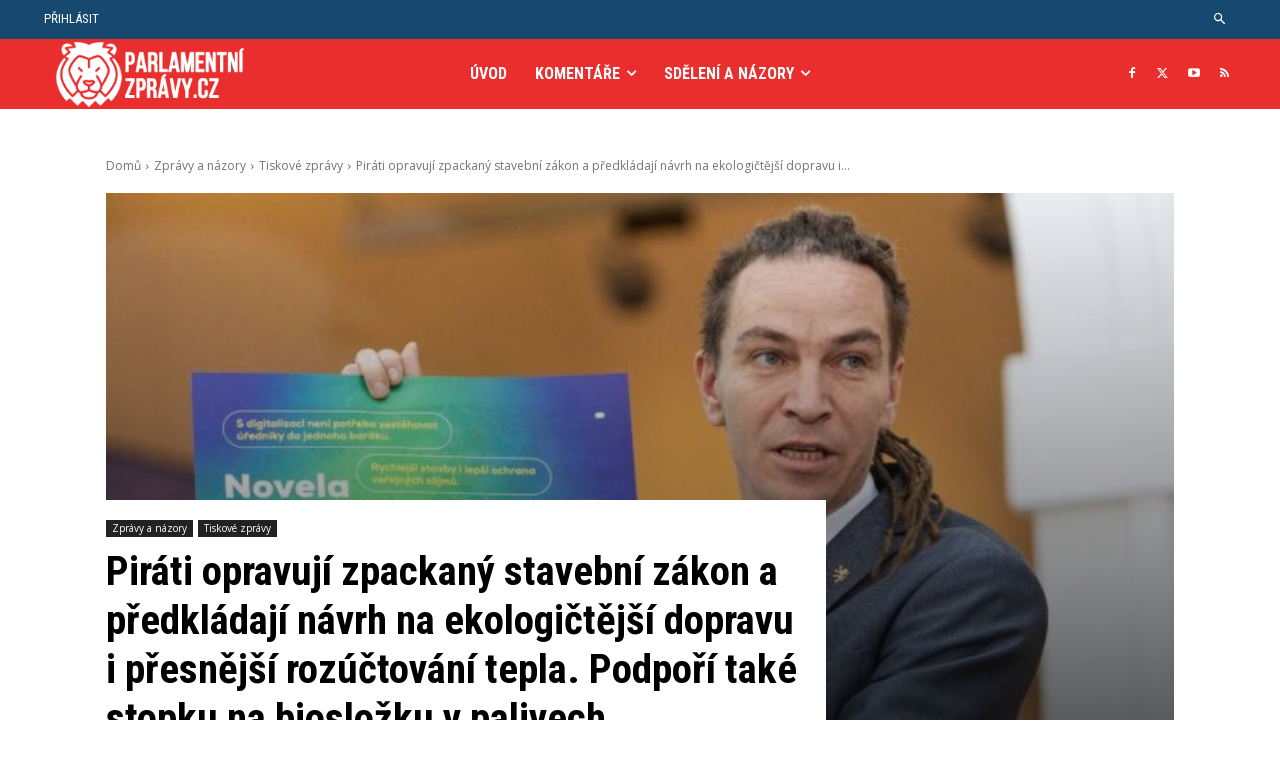

--- FILE ---
content_type: text/html; charset=UTF-8
request_url: https://www.parlamentnizpravy.cz/wp-admin/admin-ajax.php?td_theme_name=Newspaper&v=12.7.4
body_size: -128
content:
{"1839":42}

--- FILE ---
content_type: text/html; charset=utf-8
request_url: https://www.google.com/recaptcha/api2/aframe
body_size: 268
content:
<!DOCTYPE HTML><html><head><meta http-equiv="content-type" content="text/html; charset=UTF-8"></head><body><script nonce="bHuvALGv2haFB80CkVKBoQ">/** Anti-fraud and anti-abuse applications only. See google.com/recaptcha */ try{var clients={'sodar':'https://pagead2.googlesyndication.com/pagead/sodar?'};window.addEventListener("message",function(a){try{if(a.source===window.parent){var b=JSON.parse(a.data);var c=clients[b['id']];if(c){var d=document.createElement('img');d.src=c+b['params']+'&rc='+(localStorage.getItem("rc::a")?sessionStorage.getItem("rc::b"):"");window.document.body.appendChild(d);sessionStorage.setItem("rc::e",parseInt(sessionStorage.getItem("rc::e")||0)+1);localStorage.setItem("rc::h",'1769217112652');}}}catch(b){}});window.parent.postMessage("_grecaptcha_ready", "*");}catch(b){}</script></body></html>